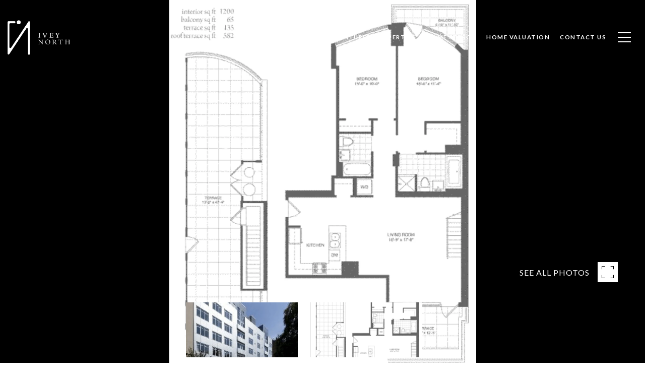

--- FILE ---
content_type: text/html; charset=utf-8
request_url: https://bss.luxurypresence.com/buttons/googleOneTap?companyId=3b908a27-c4dc-45b9-808c-73a8a5e7ed26&websiteId=5404aa4c-6afd-4602-a853-40774d3f1ee2&pageId=15e46e73-2e7b-47f8-b996-6aa609331cda&sourceUrl=https%3A%2F%2Fiveynorth.com%2Fproperties%2Fclermont-greene&pageMeta=%7B%22sourceResource%22%3A%22properties%22%2C%22pageElementId%22%3A%22f2691d7c-d8a7-49d1-a0f2-519a95eb7304%22%2C%22pageQueryVariables%22%3A%7B%22property%22%3A%7B%22id%22%3A%22f2691d7c-d8a7-49d1-a0f2-519a95eb7304%22%7D%2C%22properties%22%3A%7B%22relatedNeighborhoodPropertyId%22%3A%22f2691d7c-d8a7-49d1-a0f2-519a95eb7304%22%2C%22sort%22%3A%22salesPrice%22%7D%2C%22neighborhood%22%3A%7B%22id%22%3A%22c2dad8ab-26dc-4713-8dd8-e3b15881024b%22%7D%2C%22pressReleases%22%3A%7B%22propertyId%22%3A%22f2691d7c-d8a7-49d1-a0f2-519a95eb7304%22%7D%7D%7D
body_size: 2858
content:
<style>
  html, body {margin: 0; padding: 0;}
</style>
<script src="https://accounts.google.com/gsi/client" async defer></script>
<script>
const parseURL = (url) => {
    const a = document.createElement('a');
    a.href = url;
    return a.origin;
}

const login = (token, provider, source)  => {
  const origin = (window.location != window.parent.location)
    ? parseURL(document.referrer)
    : window.location.origin;  
  const xhr = new XMLHttpRequest();
  xhr.responseType = 'json';
  xhr.onreadystatechange = function() {
    if (xhr.readyState === 4) {
      const response = xhr.response;
      const msg = {
        event: response.status,
        provider: provider,
        source: source,
        token: token
      }
      window.parent.postMessage(msg, origin);
    }
  }
  xhr.withCredentials = true;
  xhr.open('POST', `${origin}/api/v1/auth/login`, true);
  xhr.setRequestHeader("Content-Type", "application/json;charset=UTF-8");
  xhr.send(JSON.stringify({
    token,
    provider,
    source,
    websiteId: '5404aa4c-6afd-4602-a853-40774d3f1ee2',
    companyId: '3b908a27-c4dc-45b9-808c-73a8a5e7ed26',
    pageId: '15e46e73-2e7b-47f8-b996-6aa609331cda',
    sourceUrl: 'https://iveynorth.com/properties/clermont-greene',
    pageMeta: '{"sourceResource":"properties","pageElementId":"f2691d7c-d8a7-49d1-a0f2-519a95eb7304","pageQueryVariables":{"property":{"id":"f2691d7c-d8a7-49d1-a0f2-519a95eb7304"},"properties":{"relatedNeighborhoodPropertyId":"f2691d7c-d8a7-49d1-a0f2-519a95eb7304","sort":"salesPrice"},"neighborhood":{"id":"c2dad8ab-26dc-4713-8dd8-e3b15881024b"},"pressReleases":{"propertyId":"f2691d7c-d8a7-49d1-a0f2-519a95eb7304"}}}',
    utm: '',
    referrer: ''
  }));
}

function getExpirationCookie(expiresInMiliseconds) {
  const tomorrow  = new Date(Date.now() + expiresInMiliseconds); // The Date object returns today's timestamp
  return `iveynorth.com-SID=true; expires=${tomorrow.toUTCString()}; path=/; Secure; SameSite=None`;
}

function handleCredentialResponse(response) {
  document.cookie = getExpirationCookie(24 * 60 * 60 * 1000); // 1 day
  login(response.credential, 'GOOGLE', 'GOOGLE_SIGN_ON');
}

function handleClose() {
  const msg = {
    event: 'cancel',
    provider: 'GOOGLE',
    source: 'GOOGLE_SIGN_ON'
  }
  const origin = (window.location != window.parent.location)
    ? parseURL(document.referrer)
    : window.location.origin;
  window.parent.postMessage(msg, origin);
  document.cookie = getExpirationCookie(2 * 60 * 60 * 1000); // 2 hours
}

</script>
<div id="g_id_onload"
  data-client_id="673515100752-7s6f6j0qab4skl22cjpp7eirb2rjmfcg.apps.googleusercontent.com"
  data-callback="handleCredentialResponse"
  data-intermediate_iframe_close_callback="handleClose"
  data-state_cookie_domain = "iveynorth.com"
  data-allowed_parent_origin="https://iveynorth.com"
  data-skip_prompt_cookie="iveynorth.com-SID"
  data-cancel_on_tap_outside="false"
></div>